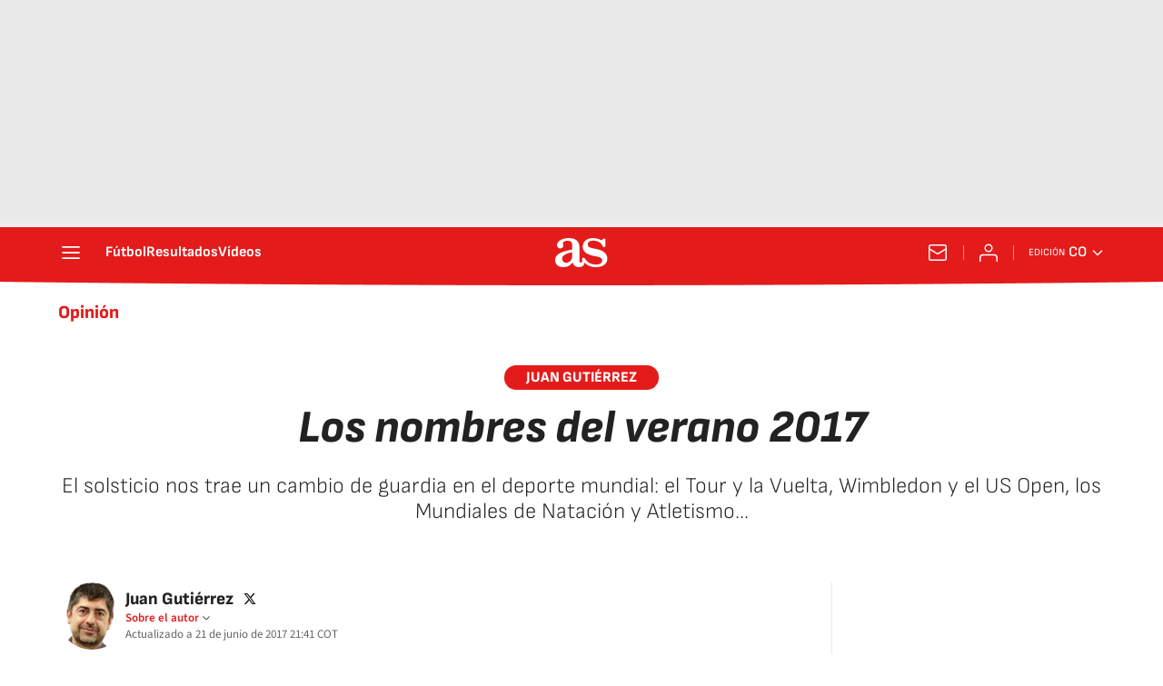

--- FILE ---
content_type: application/x-javascript;charset=utf-8
request_url: https://smetrics.as.com/id?d_visid_ver=5.4.0&d_fieldgroup=A&mcorgid=2387401053DB208C0A490D4C%40AdobeOrg&mid=50003540564449414873497378795468636070&ts=1769901530023
body_size: -39
content:
{"mid":"50003540564449414873497378795468636070"}